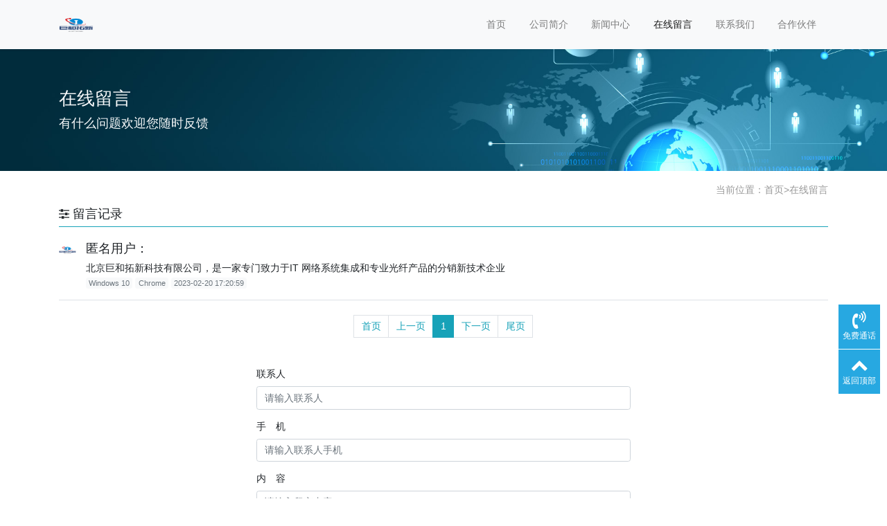

--- FILE ---
content_type: text/html; charset=utf-8
request_url: https://juhetuoxin.com/?gbook/
body_size: 4175
content:
<!doctype html>
<html lang="zh">
<head>
	<meta charset="utf-8">
	<title>在线留言-巨和拓新-专业光纤产品的分销企业</title>
	<meta name="keywords" content="SAN,DELL,EMC,系统集成,光纤交换机,博科,戴尔,日立,浪潮,联想">
	<meta name="description" content="北京巨和拓新科技有限公司，是一家专门致力于IT 网络系统集成和专业光纤产品的分销新技术企业">
	<meta name="viewport" content="width=device-width,initial-scale=1,minimum-scale=1,maximum-scale=1,shrink-to-fit=no">
	<link rel="stylesheet" href="/template/default/bootstrap/css/bootstrap.min.css" >
	<link rel="stylesheet" href="/template/default/font-awesome-4.7.0/css/font-awesome.min.css">
	<link rel="stylesheet" href="/template/default/css/aoyun.css?v=v1.3.5" >
	<link rel="stylesheet" href="/template/default/swiper-4.3.5/css/swiper.min.css">
	<link rel="stylesheet" href="/template/default/css/animate.css">
	<link rel="shortcut icon" href="/jhtx.ico" type="image/x-icon">
	<script src="/template/default/js/jquery-1.12.4.min.js" ></script>
</head>
<body>

<!-- 头部导航 -->
<nav class="navbar navbar-light bg-light fixed-top navbar-expand-lg shadow-sm">
  <div class="container">
	  	<a class="navbar-brand my-1" href="/">
	      <img src="/static/upload/image/20230221/1676964853814785.png" class="logo-sm-height"  height="50">
	    </a>
	    
	    <button class="navbar-toggler" type="button" data-toggle="collapse" data-target="#navbarNav" aria-controls="navbarNav" aria-expanded="false" aria-label="Toggle navigation">
	    	<span class="navbar-toggler-icon"></span>
	    </button>
	    
	    <div class="collapse navbar-collapse justify-content-end" id="navbarNav">
	        <ul class="navbar-nav">
	       	  <li class="nav-item ">
				 <a class="nav-link" href="/" >首页</a>
	          </li>
	          
	              <li class="nav-item ">
	                <a class="nav-link" href="/?aboutus/">公司简介</a>
	              </li>
	          
	              <li class="nav-item ">
	                <a class="nav-link" href="/?article/">新闻中心</a>
	              </li>
	          
	              <li class="nav-item active">
	                <a class="nav-link" href="/?gbook/">在线留言</a>
	              </li>
	          
	              <li class="nav-item ">
	                <a class="nav-link" href="/?contact/">联系我们</a>
	              </li>
	          
	              <li class="nav-item ">
	                <a class="nav-link" href="/?team/">合作伙伴</a>
	              </li>
	          
	      </ul>
	      
	      <span class="navbar-text">
	     	 
		     
		     	
				
				
				
				
				
		     
	      </span>
	      
	    </div>
    </div>
</nav>

<!--占位导航栏-->
<div style="height:71px;" class="head-sm-height"></div>



<!-- 头部大屏 -->
<div class="jumbotron jumbotron-fluid mb-2" style="background:#e9ecef url(/static/upload/image/20180412/1523501459462835.jpg);background-size:cover;no-repeat">
  <div class="container text-light">
    <h1 class="fs-18 fs-sm-26 wow fadeInDown">在线留言</h1>
    <p class="fs-14  fs-sm-18 wow fadeInDown">有什么问题欢迎您随时反馈</p>
  </div>
</div>

<div class="container pages">
	<!-- 当前位置 -->
<div class="text-right position mb-3 d-none d-md-block">当前位置：<a href="/">首页</a>><a href="/?gbook/">在线留言</a></div>

	
    	<h5 class="border-bottom border-info pb-2"><i class="fa fa-sliders" aria-hidden="true"></i> 留言记录</h5>
	
	 
	<!-- 留言记录 -->
    
    <div class="media border-bottom pb-3 pt-3">
	  <img class="mr-3" src="/apps/admin/view/default/images/logo.png" height="25">
	  <div class="media-body">
	    <h5 class="mt-0">匿名用户：</h5>
	    <p>北京巨和拓新科技有限公司，是一家专门致力于IT 网络系统集成和专业光纤产品的分销新技术企业</p>
	    <p>
	    	<span class="badge badge-light text-secondary font-weight-normal">Windows 10</span>
	    	<span class="badge badge-light text-secondary font-weight-normal">Chrome</span>
	    	<span class="badge badge-light text-secondary font-weight-normal">2023-02-20 17:20:59</span>
	    </p>
	    
	    
	  </div>
	</div>
	
	
	<!-- 分页 -->
 	
	<nav aria-label="page navigation" class="my-4">
      <div class="pagination justify-content-center">
      	<a class="page-item page-link" href="/?gbook/">首页</a>
        <a class="page-item page-link" href="javascript:;">上一页</a>
        <a href="/?gbook/" class="page-num page-num-current">1</a><!-- 数字条，小屏幕时自动隐藏-->
        <a class="page-item page-link" href="javascript:;">下一页</a>
        <a class="page-item page-link" href="/?gbook/">尾页</a>
      </div>
    </nav>
    
    
    <!-- 留言表单 -->
    <div class="row">
    	<div class="col-lg-3"></div>
    	<div class="col-12 col-lg-6">
        	<form class="my-4" onsubmit="return submsg(this);">
                <div class="form-group">
                    <label for="contacts">联系人</label>
                    <div>
                        <input type="text" name="contacts" required id="contacts" class="form-control" placeholder="请输入联系人">
                    </div>
                </div>
                
                <div class="form-group">
                    <label for="mobile">手　机</label>
                    <div>
                        <input type="text" name="mobile" required id="mobile" class="form-control" placeholder="请输入联系人手机">
                    </div>
                </div>
                
                <div class="form-group">
                    <label for="content" >内　容</label>
                    <div>
                        <textarea name="content" id="content" class="form-control" placeholder="请输入留言内容"></textarea>
                    </div>
                </div>
                
                
                <div class="form-group">
                    <label for="checkcode">验证码</label>
                    <div class="row">
                        <div class="col-6">
                            <input type="text" name="checkcode" required id="checkcode" class="form-control" placeholder="请输入验证码">
                        </div>
                        <div class="col-6">
                            <img title="点击刷新" class="codeimg" style="height:33px;" src="/core/code.php" onclick="this.src='/core/code.php?'+Math.round(Math.random()*10);" />
                        </div>
                    </div>
                </div>
                
                
                <div class="form-group">
                   <button type="submit" class="btn btn-info mb-2">提交留言</button>
                </div>
            </form>
        </div>
        <div class="col-lg-3"></div>
    </div> 

</div>


<script>

//ajax提交留言
function submsg(obj){
  var url='/?message/';
  var contacts=$(obj).find("#contacts").val();
  var mobile=$(obj).find("#mobile").val();
  var content=$(obj).find("#content").val();
  var checkcode=$(obj).find("#checkcode").val();
  
  $.ajax({
    type: 'POST',
    url: url,
    dataType: 'json',
    data: {
    	contacts: contacts,
    	mobile: mobile,
    	content: content,
    	checkcode: checkcode
    },
    success: function (response, status) {
      if(response.code){
		 alert("谢谢您的反馈，我们会尽快联系您！");
		 $(obj)[0].reset(); 
      }else{ 
    	 if(response.tourl!=""){
    		 if(confirm(response.data+'是否立即跳转登录？')){
    			 location.href=response.tourl; 
   	   	     }
    	 }
    	 $('.codeimg').click();//更新验证码
      }
    },
    error:function(xhr,status,error){
      alert('返回数据异常！');
    }
  });
  return false;
}
</script>

 

<div class="footer mt-3 pt-5 border-top text-secondary bg-light">
	<div class="container">
    	<div class="row pb-5">
            <div class="col-12 col-md-5">
            	<h5>北京巨和拓新科技有限公司</h5>
                <ul class="lh-2">
                	<!-- <li>营业执照：  </li> -->
                    <li>备案号码：<a href="http://beian.miit.gov.cn/" target="_blank">京ICP备16029575号-2</a> </li>
                    <li>地址：北京市海淀区雪梨澳乡A区-55-2号楼 </li>
                </ul>
            </div>
            <div class="col-12 col-md-5">
            	<div class="mt-4 d-block d-md-none"></div>
                
            	<h5>联系我们</h5>
                <ul class="lh-2">
                    <li>电话：13611224252(微信同号) </li>
                    <li>邮箱：guigiwang@moxiaowang.top </li>
                    <li>Q&nbsp;&nbsp;Q：2014282548 </li>
                </ul>
            </div>
            <!-- <div class="col-12 col-md-2 text-center d-none d-md-block">
            	<p class="code"><img src="/core/qrcode.php?string=https%3A%2F%2Fjuhetuoxin.com%2F%3Fgbook%2F" class="qrcode" alt="二维码"> </p>
                <p class="small">扫一扫 手机访问</p>
            </div> -->
        </div>
	</div>
    <div class="copyright border-top lh-3 text-center  d-none d-md-block">
    	Copyright © 2022-2026  北京巨和拓新科技有限公司 All Rights Reserved.
    </div>
</div>

<!-- 占位 -->
<div style="height:49px;" class="d-block d-sm-none"></div>

<!-- 手机底部导航 -->
 <!-- <div class="container-fluid bg-info fixed-bottom d-block d-sm-none">
    <div class="row">
        <div class="col-4 p-0 text-center border-right">
            <a href="tel:13611224252" class="text-light d-block pt-3 pb-3"><i class="fa fa-phone" aria-hidden="true"></i> 电话咨询</a>
        </div>
        <div class="col-4 p-0 text-center border-right">
            <a target="_blank" href="http://wpa.qq.com/msgrd?v=3&uin=2014282548&site=qq&menu=yes" class="text-light d-block pt-3 pb-3"><i class="fa fa-qq" aria-hidden="true"></i> 在线咨询</a>
        </div>
        <div class="col-4 p-0 text-center">
			
            <a href="/?aboutus/" class="text-light d-block pt-3 pb-3"><i class="fa fa-location-arrow" aria-hidden="true"></i> 公司简介</a>
			
        </div>
    </div>
</div>  -->

<!-- 在线客服 -->
<div class="online d-none d-md-block">
	<!-- <dl>
		<dt style="width:150px;">
        	<h3><i class="fa fa-commenting-o"></i>在线咨询<span class="remove"><i class="fa fa-remove"></i></span></h3>
            <p>
            	<a target="_blank" href="http://wpa.qq.com/msgrd?v=3&uin=2014282548&site=qq&menu=yes">
                	<img border="0" src="/template/default/images/qq.jpg" alt="点击这里给我发消息" title="点击这里给我发消息"/>
               		 售前咨询专员
                </a>
            </p>
             <p>
                <a target="_blank" href="http://wpa.qq.com/msgrd?v=3&uin=2014282548&site=qq&menu=yes">
                	<img border="0" src="/template/default/images/qq.jpg" alt="点击这里给我发消息" title="点击这里给我发消息"/>
               		 售后服务专员
                </a>
            </p>
        </dt>
		<dd><i class="fa fa-commenting-o"></i></dd>
		<dd>在线咨询</dd>
	</dl> -->
    
	<dl>
		<dt style="width:300px;">
        	<h3><i class="fa fa-volume-control-phone"></i>免费通话<span class="remove"><i class="fa fa-remove"></i></span></h3>
            <p>24小时免费咨询</p>
            <p>请输入您的联系电话，座机请加区号</p>
            <form  onsubmit="return subform(this);">
            	<p><input type="text" name="tel" id="tel" autocomplete="off"  placeholder="请输入您的电话号码" required maxlength="30"></p>
                <p><button type="submit">免费通话</button></p>
            </form>
        </dt>
		<dd><i class="fa fa-volume-control-phone" aria-hidden="true"></i></dd>
		<dd>免费通话</dd>
	</dl>
<!--     
    <dl>
		<dt style="width:200px;">
        	<h3><i class="fa fa-weixin" aria-hidden="true"></i>微信扫一扫<span class="remove"><i class="fa fa-remove"></i></span></h3>
           	<p><img src=" " width="100%"></p>
        </dt>
		<dd><i class="fa fa-weixin" aria-hidden="true"></i></dd>
		<dd>微信联系</dd>
	</dl> -->
    
	<dl class="scroll-top">
		<dd><i class="fa fa-chevron-up"></i></dd>
		<dd>返回顶部</dd>
	</dl>
</div>

<script src="/template/default/js/popper.min.js"></script>
<script src="/template/default/bootstrap/js/bootstrap.min.js"></script>
<script src="/template/default/js/wow.min.js"></script>
<script src="/template/default/js/aoyun.js?v=v1.2.2"></script>
<script>
//ajax提交表单
function subform(obj){
  var url='/?form/2/';
  var tel=$(obj).find("#tel").val();
  
  var reg = /^(1|0)[\d\-]+$/;   
  if (!reg.test(tel)) {
	  alert('电话号码错误！');
	  return false;
  }
  
  $.ajax({
    type: 'POST',
    url: url,
    dataType: 'json',
    data: {
    	tel: tel
    },
    success: function (response, status) {
      if(response.code){
		 alert("您的来电已收到，我们会尽快联系您！");
		 $(obj)[0].reset(); 
      }else{
    	 alert(response.data);
      }
    },
    error:function(xhr,status,error){
      alert('返回数据异常！');
    }
  });
  return false;
}
</script>



</body>
</html>
